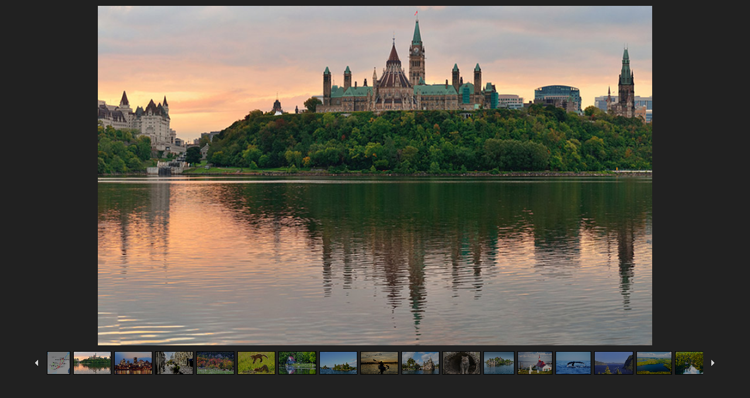

--- FILE ---
content_type: text/html; charset=utf-8
request_url: https://www.travelkanada.ch/bildergalerie?isangebotdetail=0&angebot_id=3819&image=2&count=20
body_size: 3081
content:


<!DOCTYPE html PUBLIC "-//W3C//DTD XHTML 1.0 Transitional//EN" "http://www.w3.org/TR/xhtml1/DTD/xhtml1-transitional.dtd">
<html xmlns="http://www.w3.org/1999/xhtml" xml:lang="de-CH" lang="de-CH">

<head>
    <!-- Required meta tags -->
    <meta charset="utf-8">
    <meta name="viewport" content="width=device-width, initial-scale=1, shrink-to-fit=no">
    <meta http-equiv="Content-Type" content="text/html; charset=utf-8" />
    <title>Bildergalerie - Québec for Families, 14 Tage</title>
    <meta name="robots" content="noindex,nofollow" />

    <!-- Bootstrap CSS -->
    <link rel="stylesheet" href="https://stackpath.bootstrapcdn.com/bootstrap/4.3.1/css/bootstrap.min.css">

    <!-- TWW CSS -->
    <link rel="stylesheet" href='/_css/style.css?timestamp=639043440311608490' />
    <link rel="stylesheet" href='/_css/kanada.css?timestamp=639043440311608490' />

    <!-- Font -->
    <link href="https://fonts.googleapis.com/css?family=Muli:200,300,400,500,600,700,800&display=swap" rel="stylesheet">

    <style type="text/css">
        body {
            padding: 0;
            max-width: 1200px;
            min-height: 650px;
            max-height: 650px;
            margin: auto;
            background-image: none;
            background-color: #212121;
        }

        .galleria-info {
            top: unset !important;
            left: unset !important;
            width: unset !important;
            bottom: 59px;
            right: 126px;
            opacity: 70%;
        }
    </style>
</head>

<body>
    <form method="post" action="./galerie.aspx?page=bildergalerie&amp;angebot_id=3819&amp;isangebotdetail=0&amp;connection=&amp;callingurl=https%3a%2f%2fwww.travelkanada.ch%2fbildergalerie%3fisangebotdetail%3d0%26angebot_id%3d3819%26image%3d2%26count%3d20&amp;refererurl=" id="galleryForm">
<div class="aspNetHidden">
<input type="hidden" name="__VIEWSTATE" id="__VIEWSTATE" value="JLXB/IW7TQmmx4YGiDW6tza/uQjXIqv5iko4+NWl4srM1HRycksB+H09iTlpOrC4Af/xRu72rwNmk58BSWPXrFRVsZuBAEFRZi5MNMBthnE=" />
</div>

<div class="aspNetHidden">

	<input type="hidden" name="__VIEWSTATEGENERATOR" id="__VIEWSTATEGENERATOR" value="FEBA802F" />
</div>
        <div id="galleria3819" class="galleria">
            
                    <img id="Galerie_RepeaterGalerie_ImageBildAngebot_0" data-description="" src="kanada-ferien/Images/Angebote/elch%20kanada%20007.jpg" style="height:500px;" />
                
                    <img id="Galerie_RepeaterGalerie_ImageBildAngebot_1" data-description="" src="kanada-ferien/Images/Angebote/QuebecForFamilies_A_400-01.jpg" style="height:500px;" />
                
                    <img id="Galerie_RepeaterGalerie_ImageBildAngebot_2" data-description="" src="kanada-ferien/Images/Angebote/ferien-kanada-ottawa-30.jpg" style="height:500px;" />
                
                    <img id="Galerie_RepeaterGalerie_ImageBildAngebot_3" data-description="" src="kanada-ferien/Images/Angebote/rundreise-kanada-montreal-200.jpg" style="height:500px;" />
                
                    <img id="Galerie_RepeaterGalerie_ImageBildAngebot_4" data-description="" src="kanada-ferien/Images/Angebote/rundreise-kanada-montreal-800.jpg" style="height:500px;" />
                
                    <img id="Galerie_RepeaterGalerie_ImageBildAngebot_5" data-description="" src="kanada-ferien/Images/Angebote/rundreise-kanada-quebec-2.jpg" style="height:500px;" />
                
                    <img id="Galerie_RepeaterGalerie_ImageBildAngebot_6" data-description="" src="kanada-ferien/Images/Angebote/kanada-ferien-fuchs-10.jpg" style="height:500px;" />
                
                    <img id="Galerie_RepeaterGalerie_ImageBildAngebot_7" data-description="" src="kanada-ferien/Images/Angebote/rundreise-kanada-quebec-natur.jpg" style="height:500px;" />
                
                    <img id="Galerie_RepeaterGalerie_ImageBildAngebot_8" data-description="" src="kanada-ferien/Images/Angebote/rundreisen-kanada-1000-islands-4.jpg" style="height:500px;" />
                
                    <img id="Galerie_RepeaterGalerie_ImageBildAngebot_9" data-description="" src="kanada-ferien/Images/Angebote/ferien-kanada-kanu-20.jpg" style="height:500px;" />
                
                    <img id="Galerie_RepeaterGalerie_ImageBildAngebot_10" data-description="" src="kanada-ferien/Images/Angebote/rundreisen-kanada-1000-islands--st-laurence-river.jpg" style="height:500px;" />
                
                    <img id="Galerie_RepeaterGalerie_ImageBildAngebot_11" data-description="" src="kanada-ferien/Images/Angebote/rundreisen-kanada-tierbeobachtung-wolf--30.jpg" style="height:500px;" />
                
                    <img id="Galerie_RepeaterGalerie_ImageBildAngebot_12" data-description="" src="kanada-ferien/Images/Angebote/st%20lorenz%20strom%20kanada%20%20(6).jpg" style="height:500px;" />
                
                    <img id="Galerie_RepeaterGalerie_ImageBildAngebot_13" data-description="" src="kanada-ferien/Images/Angebote/Chapel%20of%20Tadoussac%20St%20Lawrence%20river%20590753.jpg" style="height:500px;" />
                
                    <img id="Galerie_RepeaterGalerie_ImageBildAngebot_14" data-description="" src="kanada-ferien/Images/Angebote/wal%20in%20Tadoussac%2061615.jpg" style="height:500px;" />
                
                    <img id="Galerie_RepeaterGalerie_ImageBildAngebot_15" data-description="" src="kanada-ferien/Images/Angebote/Saguenay%20Fjord%2086957182.jpg" style="height:500px;" />
                
                    <img id="Galerie_RepeaterGalerie_ImageBildAngebot_16" data-description="" src="kanada-ferien/Images/Angebote/Lake%20Sacacomie%2090686%20(2).jpg" style="height:500px;" />
                
                    <img id="Galerie_RepeaterGalerie_ImageBildAngebot_17" data-description="" src="kanada-ferien/Images/Angebote/Lake%20Sacacomie%2090686%20(1).jpg" style="height:500px;" />
                
                    <img id="Galerie_RepeaterGalerie_ImageBildAngebot_18" data-description="" src="kanada-ferien/Images/Angebote/Saguenay%20Fjord%20National%20Park%204270074.jpg" style="height:500px;" />
                
                    <img id="Galerie_RepeaterGalerie_ImageBildAngebot_19" data-description="" src="kanada-ferien/Images/Angebote/Saguenay%20river%2079124.jpg" style="height:500px;" />
                
        </div>
    </form>
    

    <script src="https://code.jquery.com/jquery-3.4.1.min.js" integrity="sha256-CSXorXvZcTkaix6Yvo6HppcZGetbYMGWSFlBw8HfCJo=" crossorigin="anonymous"></script>
    <script src="https://cdnjs.cloudflare.com/ajax/libs/popper.js/1.12.9/umd/popper.min.js" integrity="sha384-ApNbgh9B+Y1QKtv3Rn7W3mgPxhU9K/ScQsAP7hUibX39j7fakFPskvXusvfa0b4Q" crossorigin="anonymous"></script>
    <script src="https://stackpath.bootstrapcdn.com/bootstrap/4.3.1/js/bootstrap.min.js" integrity="sha384-JjSmVgyd0p3pXB1rRibZUAYoIIy6OrQ6VrjIEaFf/nJGzIxFDsf4x0xIM+B07jRM" crossorigin="anonymous"></script>
    <script src="https://cdnjs.cloudflare.com/ajax/libs/jqueryui/1.12.1/jquery-ui.min.js" integrity="sha512-uto9mlQzrs59VwILcLiRYeLKPPbS/bT71da/OEBYEwcdNUk8jYIy+D176RYoop1Da+f9mvkYrmj5MCLZWEtQuA==" crossorigin="anonymous"></script>   
    <script src="https://cdnjs.cloudflare.com/ajax/libs/jqueryui/1.9.2/i18n/jquery.ui.datepicker-de.min.js" integrity="sha512-GiXGg2/vWOxZJ82TtYQgZI3f/T7g7YuOGLurBywWl36Q5ZnsEJ5WeL7viqZkcQrgSFJqTXc1Mx3OMuveCImLtA==" crossorigin="anonymous"></script>    
    <script src="https://cdnjs.cloudflare.com/ajax/libs/fancybox/3.5.7/jquery.fancybox.min.js"></script>
    <script src="https://cdn.jsdelivr.net/npm/iframe-lightbox@0.2.8/js/iframe-lightbox.min.js"></script>
    <script src="https://cdnjs.cloudflare.com/ajax/libs/galleria/1.5.7/galleria.min.js"></script>
    <script src="https://cdnjs.cloudflare.com/ajax/libs/jquery-cookie/1.4.1/jquery.cookie.min.js" integrity="sha256-1A78rJEdiWTzco6qdn3igTBv9VupN3Q1ozZNTR4WE/Y=" crossorigin="anonymous"></script>
    <script src="https://cdn.jsdelivr.net/npm/swiper@11/swiper-bundle.min.js"></script>

    <script src="/_js/main.js?timestamp=639043440311608490"></script>
    <script src="/_js/cookie.js"></script>

    <script type="text/javascript">
        $(document).ready(function () {
            ajaxCall("/_webmethods/default.aspx", "GetFavoritesCount", "{}", "json", onGotSuccessGetFavoritesCount);
            
            let firstIntroParagraph = $('.intro:first p:first');
            let portalButton = $('#portal-button');

            if (portalButton.length && firstIntroParagraph.length) {
                portalButton.insertAfter(firstIntroParagraph);
            }
        });
    </script>
    <script type="text/javascript">
        $(document).ready(function () {

            var url = window.location.href;
            var imageIndex = 0;
            if (url.indexOf('image=') !== -1) {
                imageIndex = parseInt(url.substring(url.lastIndexOf("image=") + 6));
            }

            Galleria.loadTheme(
                'https://cdnjs.cloudflare.com/ajax/libs/galleria/1.6.1/themes/classic/galleria.classic.min.js');

            Galleria.ready(function () {
                this.attachKeyboard({
                    left: this.prev,
                    right: this.next
                });
            });

            Galleria.run('.galleria',
                {
                    responsive: true,
                    debug: true,
                    wait: false,
                    show: imageIndex,
                    showInfo: true,
                    _toggleInfo: false
                });

            });
    </script>
</body>
</html>


--- FILE ---
content_type: text/css
request_url: https://www.travelkanada.ch/_css/kanada.css?timestamp=639043440311608490
body_size: 824
content:
@media (min-width: 1200px) {
    main .container,
    header .container,
    footer .container {
        max-width: 1200px;
    }
}

.intro .image-container {
    position: relative;
}

/* GENERAL */
.highlighted-text {
    font-weight: 700;
    color: #458d44;
}

a.right,
a.right:hover {
    color: #458d44;
}

.button.colored {
    background-color: #458d44;
}

    .button.colored:hover,
    .button.colored.active {
        background-color: #458d44;
    }
/* END GENERAL */

/* HEADER */

header {
    background-color: #458d44;
}

    header .icon {
        background-image: url('../_img/logos/kanada_header.svg');
        min-width: 240px;
    }

    header .header-img {
        background-image: url('../_img/pics/kanada/pic_kanada_header.jpg');
        background-repeat:repeat-x;
    }

    header .nav #destination-nav a.active,
    header .nav #destination-nav a:hover {
        color: #000000;
    }

    header #destination-nav ul li {
        padding-right: 20px;
    }

    header .nav #destination-nav a {
        font-size: 17px;
        line-height: 26px;
    }

@media (max-width: 575px) {
    header .icon {
        height: 70px;
        top: 35px;
        min-width: 170px;
    }
}

@media (max-width: 1110px) {
    header .nav #destination-nav {
        background-color: #293546;
    }

        header .nav #destination-nav a.active,
        header .nav #destination-nav a:hover {
            background-color: #97e297;
            color: #ffffff;
        }

        header .nav #destination-nav ul li {
            border-bottom: 1px solid #458d44;
        }

        header .nav #destination-nav .subnav {
            background-color: #97e297;
        }

    header .destination-dropdown .dropdown-content {
        background-color: #293546;
    }
}

@media (min-width: 1200px) {
    header .nav #destination-nav a {
        line-height: 19px;
    }
}

@media (max-width: 1200px) {
    header .nav #destination-nav a {
        line-height: 9px;
        padding-right: 10px;
    }
}

@media (max-width: 1110px) {
    header .nav #destination-nav a {
        line-height: 1px;
    }
    header .nav a.menuBtn {
        display: block;
    }
    header .nav #destination-nav {
        display: none;
    }
}

    .intro .destination-list h3 {
        line-height: 29px;
        font-size: 18px;
    }
    /* END HEADER */


    /* INTRO */

    .intro .destination-list ul {
        padding-left: 0px;
        column-width: 160px;
    }

    .intro .tabs ul li {
        background-color: #458d44;
    }

        .intro .tabs ul li.active,
        .intro .tabs ul li:hover {
            background-color: #97e297;
        }

    .intro .destination-list ul li a {
        color: #00ffff;
    }

    .intro .infotext a, .intro .text-box a {
        color: #458d44;
    }

    /* END INTRO */
    /* SPECIALS */
    .specialBox .specialBox-heading {
        background-color: #458d44;
    }
    /* END SPECIALS */
    /* INFO */

    .info a {
        color: #458d44;
    }
    /* END INFO */
    /* OFFERS */
    /* END OFFERS */
    /*MAP*/

    .map .cities li a {
        color: #97e297;
    }

    .map .map-wrapper img {
        left: 1px;
        top: 0px;
    }
    /*END MAP*/
    /* LOCATION */

    .location .contact a {
        color: #97e297;
    }
    /* END LOCATION */
    /* FOOTER */

    .footer a {
        color: #458d44;
    }
    /* END FOOTER */
    /* LOGOS */

    .logos a,
    .logos span.break {
        color: #97e297;
    }
    /* END LOGOS */
    /* FANCYBOX */

    span .fancyboxlink {
        color: #458d44 !important;
    }
    /* END FANCYBOX */

    .buttonLight {
        background-color: #458d44;
    }

        .buttonLight:hover,
        .buttonLight.active {
            background-color: #458d44;
        }

    /* HIGHLIGHT BOX */
    .highlightContainer .highlightBox {
        background-color: #458d44;
    }
    /* END HIGHLIGHT BOX */

    /* CONTACT FORM */
    .contactForm {
        background-image: url('../_img/pics/kanada/hg_bild_kontakt.jpg');
    }
    /* END CONTACT FORM */
